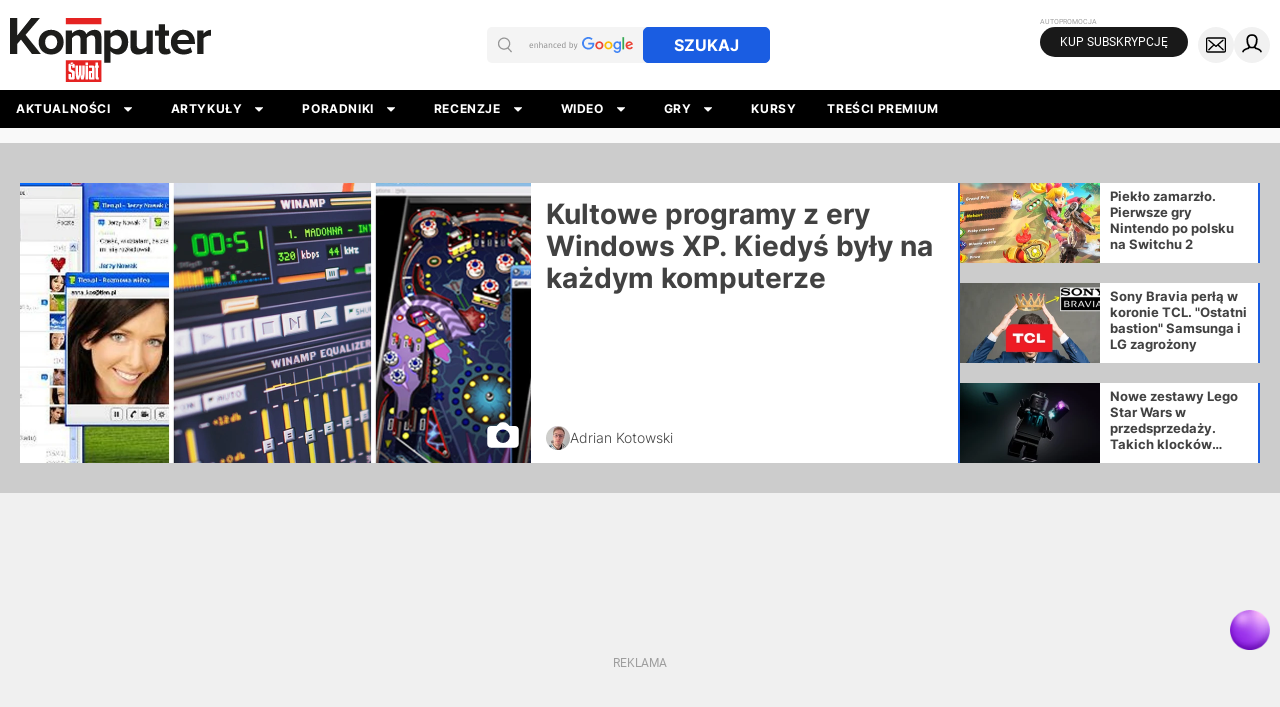

--- FILE ---
content_type: application/javascript; charset=utf-8
request_url: https://fundingchoicesmessages.google.com/f/AGSKWxURoikat4hVh-OTDzq-buqxGOhzmeDwLqgwYfkfFfSYFLQZUYDXMK7REDkxuuPvDU5KvBc_zpGOCGr-rnItLUoqChnLC6l3cB6WdztMzz-NaDJOIUrqqXCjqJm0PUURjte8i-P70Q3M6zEJq-xrDfH7FziL_TJdlsvJcSoWmIMIGKwPLyjIRpwKQ5XK/_=clkads/_ads/horiz//yume_ad_library_/Box-ad-_ad_integration.
body_size: -1291
content:
window['ef668063-4530-43fb-bcad-9d516390427d'] = true;